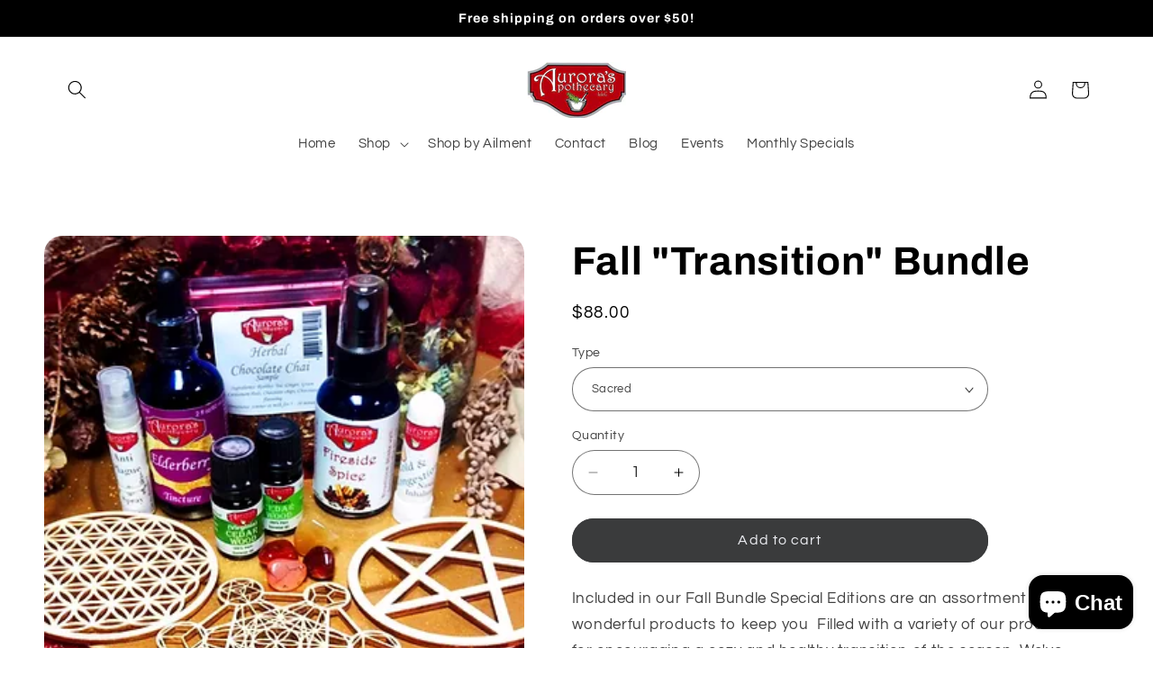

--- FILE ---
content_type: text/javascript; charset=utf-8
request_url: https://aurorasapothecary.com/products/fall-transition-bundle.js
body_size: 1402
content:
{"id":8436566130966,"title":"Fall \"Transition\" Bundle","handle":"fall-transition-bundle","description":"\u003cp\u003eIncluded in our Fall Bundle Special Editions are an assortment of wonderful products to keep you  Filled with a variety of our products for encouraging a cozy and healthy transition of the season. We've included items for health maintainance and immune protection. This over $75 value is your at 20% off. \u003c\/p\u003e\n\u003cp\u003e \u003c\/p\u003e\n\u003cp\u003eIncludes: \u003cu\u003e\u003ca href=\"https:\/\/www.aurorasapothecary.com\/product-page\/elderberry-tincture\" target=\"_blank\"\u003eElderberry Elixir Tincture\u003c\/a\u003e\u003c\/u\u003e, \u003cu\u003e\u003ca href=\"https:\/\/www.aurorasapothecary.com\/product-page\/cold-and-congestion-nasal-inhalant\" target=\"_blank\"\u003eCold and Congestion solid inhalent\u003c\/a\u003e\u003c\/u\u003e, \u003cu\u003e\u003ca href=\"https:\/\/www.aurorasapothecary.com\/product-page\/anti-plague-spray\" target=\"_blank\"\u003eTravel-Sized Anti Plague Spray\u003c\/a\u003e\u003c\/u\u003e, A Cedarwood Essential Oil (one of our choice), \u003cu\u003e\u003ca href=\"https:\/\/www.aurorasapothecary.com\/product-page\/fireside-spice-spray\" target=\"_blank\"\u003eFireside Spice Spray\u003c\/a\u003e\u003c\/u\u003e for body or room, a red jasper stone, and a \u003cu\u003e\u003ca href=\"https:\/\/www.aurorasapothecary.com\/product-page\/sample-tea\" target=\"_blank\"\u003erandom tea sample of our choosing\u003c\/a\u003e\u003c\/u\u003e (Herbal Chocolate Chai shown for picture). You also get to choose your disk to match your mood! You can use it as a coaster, charging disk, crystal grid, or decoration.  Choose from Sacred Grid or Geometric 6 Point in the dropdown option before adding to your cart. \u003c\/p\u003e\n\u003cp\u003e \u003c\/p\u003e\n\u003cp\u003e*4 carnellian are show to display the range of colours of the stone. You will recieve a single hand-picked stone just for you! \u003c\/p\u003e","published_at":"2023-08-02T10:56:26-05:00","created_at":"2023-08-02T10:56:27-05:00","vendor":"Aurora's Apothecary","type":"","tags":["All","Featured Items","top Deals"],"price":8800,"price_min":8800,"price_max":8800,"available":true,"price_varies":false,"compare_at_price":null,"compare_at_price_min":0,"compare_at_price_max":0,"compare_at_price_varies":false,"variants":[{"id":46150875414806,"title":"Sacred","option1":"Sacred","option2":null,"option3":null,"sku":"","requires_shipping":true,"taxable":true,"featured_image":null,"available":true,"name":"Fall \"Transition\" Bundle - Sacred","public_title":"Sacred","options":["Sacred"],"price":8800,"weight":1,"compare_at_price":null,"inventory_management":null,"barcode":"","requires_selling_plan":false,"selling_plan_allocations":[]},{"id":46150875447574,"title":"6 Point","option1":"6 Point","option2":null,"option3":null,"sku":"","requires_shipping":true,"taxable":true,"featured_image":null,"available":true,"name":"Fall \"Transition\" Bundle - 6 Point","public_title":"6 Point","options":["6 Point"],"price":8800,"weight":1,"compare_at_price":null,"inventory_management":null,"barcode":"","requires_selling_plan":false,"selling_plan_allocations":[]}],"images":["\/\/cdn.shopify.com\/s\/files\/1\/0793\/6953\/5766\/files\/3094f6_5a42a4b1166e41b3bb3d22fc8afde38f_mv2.webp?v=1694184401","\/\/cdn.shopify.com\/s\/files\/1\/0793\/6953\/5766\/files\/3094f6_1bd3df3a3b444ca2b1bfaf902da6fc0f_mv2.webp?v=1694184404","\/\/cdn.shopify.com\/s\/files\/1\/0793\/6953\/5766\/files\/3094f6_70e56d9d60b5407d8e324d4573ccce27_mv2.webp?v=1694184407"],"featured_image":"\/\/cdn.shopify.com\/s\/files\/1\/0793\/6953\/5766\/files\/3094f6_5a42a4b1166e41b3bb3d22fc8afde38f_mv2.webp?v=1694184401","options":[{"name":"Type","position":1,"values":["Sacred","6 Point"]}],"url":"\/products\/fall-transition-bundle","media":[{"alt":null,"id":34686678401302,"position":1,"preview_image":{"aspect_ratio":1.0,"height":340,"width":340,"src":"https:\/\/cdn.shopify.com\/s\/files\/1\/0793\/6953\/5766\/files\/3094f6_5a42a4b1166e41b3bb3d22fc8afde38f_mv2.webp?v=1694184401"},"aspect_ratio":1.0,"height":340,"media_type":"image","src":"https:\/\/cdn.shopify.com\/s\/files\/1\/0793\/6953\/5766\/files\/3094f6_5a42a4b1166e41b3bb3d22fc8afde38f_mv2.webp?v=1694184401","width":340},{"alt":null,"id":34686678663446,"position":2,"preview_image":{"aspect_ratio":1.0,"height":270,"width":270,"src":"https:\/\/cdn.shopify.com\/s\/files\/1\/0793\/6953\/5766\/files\/3094f6_1bd3df3a3b444ca2b1bfaf902da6fc0f_mv2.webp?v=1694184404"},"aspect_ratio":1.0,"height":270,"media_type":"image","src":"https:\/\/cdn.shopify.com\/s\/files\/1\/0793\/6953\/5766\/files\/3094f6_1bd3df3a3b444ca2b1bfaf902da6fc0f_mv2.webp?v=1694184404","width":270},{"alt":null,"id":34686679548182,"position":3,"preview_image":{"aspect_ratio":1.0,"height":340,"width":340,"src":"https:\/\/cdn.shopify.com\/s\/files\/1\/0793\/6953\/5766\/files\/3094f6_70e56d9d60b5407d8e324d4573ccce27_mv2.webp?v=1694184407"},"aspect_ratio":1.0,"height":340,"media_type":"image","src":"https:\/\/cdn.shopify.com\/s\/files\/1\/0793\/6953\/5766\/files\/3094f6_70e56d9d60b5407d8e324d4573ccce27_mv2.webp?v=1694184407","width":340}],"requires_selling_plan":false,"selling_plan_groups":[]}